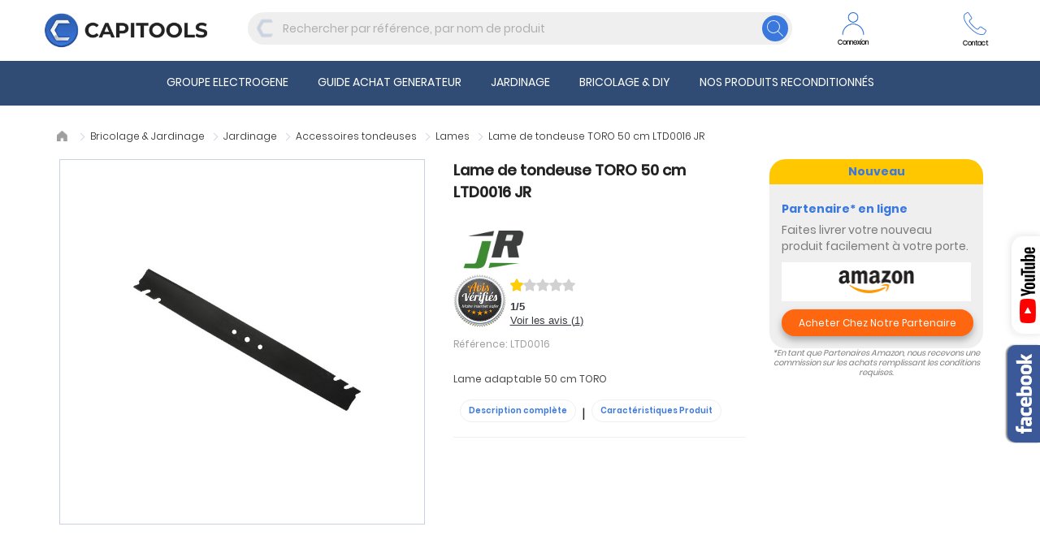

--- FILE ---
content_type: text/html; charset=utf-8
request_url: https://capitools.com/lames/55005-jr-motoculture-lame-de-tondeuse-ltd0016-3760011422556.html
body_size: 20147
content:
<!doctype html>
<html lang="fr">

  <head>
    
      
  <meta charset="utf-8">


  <meta http-equiv="x-ua-compatible" content="ie=edge">



        <title>JR-Motoculture-Lame-de-tondeuse-LTD0016- </title>
        <meta name="description" content="JR-Motoculture-Lame-de-tondeuse-LTD0016-">
                    <meta name="robots" content="index,index">
              <link rel="canonical" href="https://capitools.com/lames/55005-jr-motoculture-lame-de-tondeuse-ltd0016-3760011422556.html">

  <title>JR-Motoculture-Lame-de-tondeuse-LTD0016- </title>
<script data-keepinline="true">
    var ajaxGetProductUrl = '//capitools.com/module/cdc_googletagmanager/async?obj=cart-action';

/* datalayer */
dataLayer = window.dataLayer || [];
dataLayer.push({"pageCategory":"product","ecommerce":{"currencyCode":"EUR"},"userLogged":0,"userId":"guest_958855","new_customer":true,"google_tag_params":{"ecomm_pagetype":"product","ecomm_prodid":"55005","ecomm_totalvalue":34,"ecomm_category":"Lames","ecomm_totalvalue_tax_exc":28.33}});
/* call to GTM Tag */
(function(w,d,s,l,i){w[l]=w[l]||[];w[l].push({'gtm.start':
new Date().getTime(),event:'gtm.js'});var f=d.getElementsByTagName(s)[0],
j=d.createElement(s),dl=l!='dataLayer'?'&l='+l:'';j.async=true;j.src=
'https://www.googletagmanager.com/gtm.js?id='+i+dl;f.parentNode.insertBefore(j,f);
})(window,document,'script','dataLayer','GTM-NQ2PBDK');

/* async call to avoid cache system for dynamic data */
dataLayer.push({
  'event': 'datalayer_ready'
});
</script>
  <meta name="description" content="JR-Motoculture-Lame-de-tondeuse-LTD0016-">
  <meta name="keywords" content="jr-motoculture-lame-de-tondeuse-ltd0016-">
      <meta name="robots" content="index,index">
        <link rel="canonical" href="https://capitools.com/lames/55005-jr-motoculture-lame-de-tondeuse-ltd0016-3760011422556.html">
    
        



  <meta name="viewport" content="width=device-width, initial-scale=1">



  <link rel="icon" type="image/vnd.microsoft.icon" href="https://capitools.com/img/favicon.ico?1689687970">
  <link rel="shortcut icon" type="image/x-icon" href="https://capitools.com/img/favicon.ico?1689687970">



    <link rel="stylesheet" href="/modules/ps_checkout/views/css/payments.css?version=2.20.2" type="text/css" media="all">
  <link rel="stylesheet" href="https://capitools.com/themes/classic/assets/cache/theme-5fc5a41174.css" type="text/css" media="all">




  <script async defer src="https://tools.luckyorange.com/core/lo.js?site-id=d8ec52a0"></script>
<script type="text/javascript">

window._mfq = window._mfq || [];
(function() {
var mf = document.createElement("script");
mf.type = "text/javascript"; mf.defer = true;
mf.src = "//cdn.mouseflow.com/projects/2f24fdbf-dd8b-46fb-b568-c96595865ad1.js";
document.getElementsByTagName("head")[0].appendChild(mf);
})();

</script>
<!-- Hotjar Tracking Code for Capitools FR -->
<script>

(function(h,o,t,j,a,r){
h.hj=h.hj||function(){(h.hj.q=h.hj.q||[]).push(arguments)};
h._hjSettings={hjid:3320370,hjsv:6};
a=o.getElementsByTagName('head')[0];
r=o.createElement('script');r.async=1;
r.src=t+h._hjSettings.hjid+j+h._hjSettings.hjsv;
a.appendChild(r);
})(window,document,'https://static.hotjar.com/c/hotjar-','.js?sv=');

</script>
<link rel="preconnect" href="https://dev.visualwebsiteoptimizer.com" />


  <script type="text/javascript">
        var alreadyreg = "Cet identifiant email est d\u00e9j\u00e0 enregistr\u00e9 pour cette combinaison de produits";
        var cdpcpAjaxErrorMsg = "Il y avait un probl\u00e8me lors de la mise \u00e0 jour de votre produit la liste de comparaison. S'il vous pla\u00eet essayer de nouveau dans un moment ou essayez de rafra\u00eechir la page.";
        var cdpcpButton = "<button\n\ttype=\"button\"\n\tclass=\"btn cdpcp-compare-btn cdpcp-compare-btn--no-js btn-tertiary\"\n>\n\t<svg class=\"cdpcp-icon-add cdpcp-compare-btn__icon cdpcp-compare-btn__icon--add\">\n\t\t<use xlink:href=\"#cdpcp-icon-add\"><\/use>\n\t<\/svg>\n\n\t<svg class=\"cdpcp-icon-remove cdpcp-compare-btn__icon cdpcp-compare-btn__icon--remove\">\n\t\t<use xlink:href=\"#cdpcp-icon-remove\"><\/use>\n\t<\/svg>\n\n\t<svg class=\"cdpcp-icon-loading cdpcp-compare-btn__icon cdpcp-compare-btn__icon--loading\">\n\t\t<use xlink:href=\"#cdpcp-icon-loading\"><\/use>\n\t<\/svg>\n\n\t<span class=\"cdpcp-compare-btn__text cdpcp-compare-btn__text--add\">\n\t\tAjouter \u00e0 comparaison\n\t<\/span>\n\n\t<span class=\"cdpcp-compare-btn__text cdpcp-compare-btn__text--remove\">\n\t\tSupprimer de comparaison\n\t<\/span>\n<\/button>\n";
        var cdpcpConfig = {"highlightBkg":"rgb(255, 255, 173)","highlightText":"rgb(33, 33, 33)","highlightType":"2","hoverOutlineColor":"rgb(33, 33, 33)","hoverOutlineEnabled":true,"listsButtonPosition":"above","listsButtonSelector":".js-product-miniature-sample","popupCompareEnabled":true,"preDefinedStyle":"0","sharingOptions":["facebook","twitter","pinterest","email","facebook_messenger"],"showAddToCartButton":"0","showAvailability":true,"showColorSwatches":true,"showCondition":true,"showDescription":true,"showManufacturer":false,"showPrice":true,"showProductPageButton":true,"showQuickView":true,"showStickyFooterQuickView":true,"showReviews":true,"showSupplier":false,"slideOutBkgColor":"rgb(255, 255, 255)","slideOutButtonBkgColor":"rgb(255, 255, 255)","slideOutButtonBorderColor":"rgb(221, 221, 221)","slideOutButtonTextColor":"rgb(33, 33, 33)","slideOutTextColor":"rgb(33, 33, 33)","stickyBkgColor":"rgb(255, 255, 255)","stickyBorderColor":"rgb(221, 221, 221)","stickyDotColor":"rgb(33, 33, 33)","stickyFooterEnabled":true};
        var cdpcpErrorTitle = "Erreur";
        var cdpcpNumCompareProducts = 0;
        var cdpcpProductIds = [];
        var cdpcpToken = null;
        var dm_hash = "3GU8JRP1F";
        var dm_mode = 0;
        var emailempty = "champ Email ne peut pas \u00eatre vide.";
        var emailreq = "Email (requis";
        var notify_path_process = "https:\/\/capitools.com\/module\/notifyme\/process";
        var notify_url = "https:\/\/capitools.com\/module\/notifyme\/checkquantity";
        var order_button_content = "Cr\u00e9er un devis";
        var prestashop = {"cart":{"products":[],"totals":{"total":{"type":"total","label":"Total","amount":0,"value":"0,00\u00a0\u20ac"},"total_including_tax":{"type":"total","label":"Total TTC","amount":0,"value":"0,00\u00a0\u20ac"},"total_excluding_tax":{"type":"total","label":"Total HT :","amount":0,"value":"0,00\u00a0\u20ac"}},"subtotals":{"products":{"type":"products","label":"Sous-total","amount":0,"value":"0,00\u00a0\u20ac"},"discounts":null,"shipping":{"type":"shipping","label":"Livraison","amount":0,"value":""},"tax":null},"products_count":0,"summary_string":"0 articles","vouchers":{"allowed":1,"added":[]},"discounts":[],"minimalPurchase":0,"minimalPurchaseRequired":""},"currency":{"id":1,"name":"Euro","iso_code":"EUR","iso_code_num":"978","sign":"\u20ac"},"customer":{"lastname":null,"firstname":null,"email":null,"birthday":null,"newsletter":null,"newsletter_date_add":null,"optin":null,"website":null,"company":null,"siret":null,"ape":null,"is_logged":false,"gender":{"type":null,"name":null},"addresses":[]},"language":{"name":"Fran\u00e7ais (french)","iso_code":"fr","locale":"fr-FR","language_code":"fr-fr","is_rtl":"0","date_format_lite":"d-m-Y","date_format_full":"d-m-Y H:i:s","id":2},"page":{"title":"","canonical":"https:\/\/capitools.com\/lames\/55005-jr-motoculture-lame-de-tondeuse-ltd0016-3760011422556.html","meta":{"title":"JR-Motoculture-Lame-de-tondeuse-LTD0016-","description":"JR-Motoculture-Lame-de-tondeuse-LTD0016-","keywords":"jr-motoculture-lame-de-tondeuse-ltd0016-","robots":"index"},"page_name":"product","body_classes":{"lang-fr":true,"lang-rtl":false,"country-FR":true,"currency-EUR":true,"layout-full-width":true,"page-product":true,"tax-display-enabled":true,"product-id-55005":true,"product-Lame de tondeuse TORO 50 cm LTD0016 JR":true,"product-id-category-1003002":true,"product-id-manufacturer-254":true,"product-id-supplier-34":true,"product-available-for-order":true},"admin_notifications":[]},"shop":{"name":"Capitools","logo":"https:\/\/capitools.com\/img\/capitools-logo-16896879701.jpg","stores_icon":"https:\/\/capitools.com\/img\/logo_stores.png","favicon":"https:\/\/capitools.com\/img\/favicon.ico"},"urls":{"base_url":"https:\/\/capitools.com\/","current_url":"https:\/\/capitools.com\/lames\/55005-jr-motoculture-lame-de-tondeuse-ltd0016-3760011422556.html","shop_domain_url":"https:\/\/capitools.com","img_ps_url":"https:\/\/capitools.com\/img\/","img_cat_url":"https:\/\/capitools.com\/img\/c\/","img_lang_url":"https:\/\/capitools.com\/img\/l\/","img_prod_url":"https:\/\/capitools.com\/img\/p\/","img_manu_url":"https:\/\/capitools.com\/img\/m\/","img_sup_url":"https:\/\/capitools.com\/img\/su\/","img_ship_url":"https:\/\/capitools.com\/img\/s\/","img_store_url":"https:\/\/capitools.com\/img\/st\/","img_col_url":"https:\/\/capitools.com\/img\/co\/","img_url":"https:\/\/capitools.com\/themes\/classic\/assets\/img\/","css_url":"https:\/\/capitools.com\/themes\/classic\/assets\/css\/","js_url":"https:\/\/capitools.com\/themes\/classic\/assets\/js\/","pic_url":"https:\/\/capitools.com\/upload\/","pages":{"address":"https:\/\/capitools.com\/adresse","addresses":"https:\/\/capitools.com\/adresses","authentication":"https:\/\/capitools.com\/connexion","cart":"https:\/\/capitools.com\/panier","category":"https:\/\/capitools.com\/index.php?controller=category","cms":"https:\/\/capitools.com\/index.php?controller=cms","contact":"https:\/\/capitools.com\/nous-contacter","discount":"https:\/\/capitools.com\/reduction","guest_tracking":"https:\/\/capitools.com\/suivi-commande-invite","history":"https:\/\/capitools.com\/historique-commandes","identity":"https:\/\/capitools.com\/identite","index":"https:\/\/capitools.com\/","my_account":"https:\/\/capitools.com\/mon-compte","order_confirmation":"https:\/\/capitools.com\/confirmation-commande","order_detail":"https:\/\/capitools.com\/index.php?controller=order-detail","order_follow":"https:\/\/capitools.com\/suivi-commande","order":"https:\/\/capitools.com\/commande","order_return":"https:\/\/capitools.com\/index.php?controller=order-return","order_slip":"https:\/\/capitools.com\/avoirs","pagenotfound":"https:\/\/capitools.com\/page-introuvable","password":"https:\/\/capitools.com\/recuperation-mot-de-passe","pdf_invoice":"https:\/\/capitools.com\/index.php?controller=pdf-invoice","pdf_order_return":"https:\/\/capitools.com\/index.php?controller=pdf-order-return","pdf_order_slip":"https:\/\/capitools.com\/index.php?controller=pdf-order-slip","prices_drop":"https:\/\/capitools.com\/promotions","product":"https:\/\/capitools.com\/index.php?controller=product","search":"https:\/\/capitools.com\/recherche","sitemap":"https:\/\/capitools.com\/plan du site","stores":"https:\/\/capitools.com\/magasins","supplier":"https:\/\/capitools.com\/fournisseur","register":"https:\/\/capitools.com\/connexion?create_account=1","order_login":"https:\/\/capitools.com\/commande?login=1"},"alternative_langs":[],"theme_assets":"\/themes\/classic\/assets\/","actions":{"logout":"https:\/\/capitools.com\/?mylogout="},"no_picture_image":{"bySize":{"small_default":{"url":"https:\/\/capitools.com\/img\/p\/fr-default-small_default.jpg","width":98,"height":98},"cart_default":{"url":"https:\/\/capitools.com\/img\/p\/fr-default-cart_default.jpg","width":125,"height":125},"home_default":{"url":"https:\/\/capitools.com\/img\/p\/fr-default-home_default.jpg","width":250,"height":250},"medium_default":{"url":"https:\/\/capitools.com\/img\/p\/fr-default-medium_default.jpg","width":452,"height":452},"large_default":{"url":"https:\/\/capitools.com\/img\/p\/fr-default-large_default.jpg","width":800,"height":800}},"small":{"url":"https:\/\/capitools.com\/img\/p\/fr-default-small_default.jpg","width":98,"height":98},"medium":{"url":"https:\/\/capitools.com\/img\/p\/fr-default-home_default.jpg","width":250,"height":250},"large":{"url":"https:\/\/capitools.com\/img\/p\/fr-default-large_default.jpg","width":800,"height":800},"legend":""}},"configuration":{"display_taxes_label":true,"display_prices_tax_incl":true,"is_catalog":true,"show_prices":true,"opt_in":{"partner":false},"quantity_discount":{"type":"price","label":"Prix unitaire"},"voucher_enabled":1,"return_enabled":0},"field_required":[],"breadcrumb":{"links":[{"title":"Accueil","url":"https:\/\/capitools.com\/"},{"title":"Bricolage & Jardinage","url":"https:\/\/capitools.com\/bricolage-jardinage-1012289"},{"title":"Jardinage","url":"https:\/\/capitools.com\/jardinage-1002956"},{"title":"Accessoires tondeuses","url":"https:\/\/capitools.com\/accessoires-tondeuses-1003001"},{"title":"Lames","url":"https:\/\/capitools.com\/lames-1003002"},{"title":"Lame de tondeuse TORO 50 cm LTD0016 JR","url":"https:\/\/capitools.com\/lames\/55005-jr-motoculture-lame-de-tondeuse-ltd0016-3760011422556.html"}],"count":6},"link":{"protocol_link":"https:\/\/","protocol_content":"https:\/\/"},"time":1768751427,"static_token":"104af403ab496660abebc6db7c574e30","token":"ed38cf21783ddd915145f77afbec6406","debug":true};
        var somethingwrong = "Quelque chose a mal tourn\u00e9! Veuillez r\u00e9essayer";
        var stockback = "quantit\u00e9 de produit a d\u00e9j\u00e0 de retour en magasin! V\u00e9rifiez s'il vous pla\u00eet.";
        var successreg = "Email a \u00e9t\u00e9 enregistr\u00e9 avec succ\u00e8s";
        var validemail = "S'il vous pla\u00eet entrer l'adresse e-mail valide";
        var wk_notify_id_product = "55005";
      </script>



  
	<meta data-module="adp-microdatos-opengraph-begin_p17v2.2.15" />
	<meta property="og:url" content="https://capitools.com/lames/55005-jr-motoculture-lame-de-tondeuse-ltd0016-3760011422556.html" />

	<meta property="og:title" content="JR-Motoculture-Lame-de-tondeuse-LTD0016-" />
	<meta property="og:description" content="JR-Motoculture-Lame-de-tondeuse-LTD0016-" />
	<meta property="og:site_name" content="Capitools" />
	<meta property="og:locale" content="fr_fr" />
	
	<meta property="og:type" content="product" />

		
		<meta property="product:retailer_item_id" content="55005"/>
	
			<meta property="og:image" content="https://capitools.com/13488-large_default/jr-motoculture-lame-de-tondeuse-ltd0016.jpg"/>
		<meta property="og:image:type" content="image/jpeg"/>
		<meta property="og:image:width" content="800"/>
		<meta property="og:image:height" content="800"/>
		<meta property="og:image:alt" content="JR-Motoculture-Lame-de-tondeuse-LTD0016-"/>
	
						<meta property="product:availability" content="instock"/>
			
	
	      	<meta property="product:brand" content="Jr Motoculture" />
 	
 			<meta property="product:condition" content="new" />
	
								<meta property="product:price:amount" content="34.00" />
			<meta property="product:price:currency" content="EUR" />
			
		  	<meta property="product:weight:value" content="1.000000"/>
	  	<meta property="product:weight:units" content="kg"/>
	
	
<!-- TwitterCard -->
<meta name="twitter:card" content="summary_large_image">

	<meta name="twitter:title" content="JR-Motoculture-Lame-de-tondeuse-LTD0016-">

	<meta name="twitter:description" content="JR-Motoculture-Lame-de-tondeuse-LTD0016-">


			<meta property="twitter:image" content="https://capitools.com/13488-large_default/jr-motoculture-lame-de-tondeuse-ltd0016.jpg"/>
		<meta property="twitter:image:alt" content="JR-Motoculture-Lame-de-tondeuse-LTD0016-"/>
	


<meta name="twitter:site" content="Capitools">

<meta name="twitter:creator" content="Capitools">

<meta name="twitter:domain" content="https://capitools.com/lames/55005-jr-motoculture-lame-de-tondeuse-ltd0016-3760011422556.html">
	
	<meta data-module="adp-microdatos-opengraph-end_p17v2.2.15" />
<!-- Microdatos Organization -->
	
<script type="application/ld+json" id="adpmicrodatos-organization-ps17v2.2.15">
{
    "@context": "http://schema.org",
    "@type" : "Organization",
    "name" : "Capitools",
    "url" : "https://capitools.com/",
    "logo" : [
    	{

    	"@type" : "ImageObject",
    	"url" : "https://capitools.com/img/capitools-logo-16896879701.jpg"
    	}
    ],
    "email" : "contact@capitools.com"
			,"address": {
	    "@type": "PostalAddress",
	    "addressLocality": "NOMENY",
	    "postalCode": "54610",
	    "streetAddress": "Route de Jeandelaincourt ZAC du NAPRE Cellule N\u00b01",
	    "addressRegion": "",
	    "addressCountry": "FR"
	}
			,"contactPoint" : [
		{
			"@type" : "ContactPoint",
	    	"telephone" : "09 70 72 60 00",
	    	"contactType" : "customer service",
			"contactOption": "TollFree",
	    	"availableLanguage": [ 
	    			    				    				"Français (french)"
	    				    			    	]
	    } 
	]
	}
</script>


<!-- Microdatos Webpage -->
	
<script type="application/ld+json" id="adpmicrodatos-webpage-ps17v2.2.15">
{
    "@context": "http://schema.org",
    "@type" : "WebPage",
    "isPartOf": [{
        "@type":"WebSite",
        "url":  "https://capitools.com/",
        "name": "Capitools"
    }],
    "name": "JR-Motoculture-Lame-de-tondeuse-LTD0016-",
    "url": "https://capitools.com/lames/55005-jr-motoculture-lame-de-tondeuse-ltd0016-3760011422556.html"
}
</script>



<!-- Microdatos Breadcrumb -->
	<script type="application/ld+json" id="adpmicrodatos-breadcrumblist-ps17v2.2.15">
    {
        "itemListElement": [
            {
                "item": "https://capitools.com/racine-1",
                "name": "Racine",
                "position": 1,
                "@type": "ListItem"
            }, 
            {
                "item": "https://capitools.com/",
                "name": "Capitools le sp\u00e9cialiste des groupes \u00e9lectrog\u00e8ne",
                "position": 2,
                "@type": "ListItem"
            }, 
            {
                "item": "https://capitools.com/bricolage-jardinage-1012289",
                "name": "Bricolage & Jardinage",
                "position": 3,
                "@type": "ListItem"
            }, 
            {
                "item": "https://capitools.com/jardinage-1002956",
                "name": "Jardinage",
                "position": 4,
                "@type": "ListItem"
            }, 
            {
                "item": "https://capitools.com/accessoires-tondeuses-1003001",
                "name": "Accessoires tondeuses",
                "position": 5,
                "@type": "ListItem"
            }, 
            {
                "item": "https://capitools.com/lames-1003002",
                "name": "Lames",
                "position": 6,
                "@type": "ListItem"
            } 
        ],
        "@context": "https://schema.org/",
        "@type": "BreadcrumbList"
    }
</script>

<!-- Microdatos Producto -->
	<script type="application/ld+json" id="adpmicrodatos-product-ps17v2.2.15">
{
    "name": "Lame de tondeuse TORO 50 cm LTD0016 JR",
    "image": ["https:\/\/capitools.com\/13488-large_default\/jr-motoculture-lame-de-tondeuse-ltd0016.jpg"],
    "url": "https://capitools.com/lames/55005-jr-motoculture-lame-de-tondeuse-ltd0016-3760011422556.html",
    "productID": "55005",
    "gtin13": "3760011422556",
    "category": "lames",
    "sku": "LTD0016",
    "mpn": "LTD0016",
    "brand": {
        "@type": "Thing",
        "name": "Jr Motoculture"
    },
    "description": "Lame adaptable 50 cm TORO",
    "additionalProperty" : [
        {
            "@type": "PropertyValue",
            "name": "Garantie",
            "value": "2 ans"
        }, 
        {
            "@type": "PropertyValue",
            "name": "Poids (en kg)",
            "value": "1.000000"
        } 
    ],    "offers": {
        "availability": "https://schema.org/InStock",
 
        "price": "34.00",
        "priceCurrency": "EUR",
        "url": "https://capitools.com/lames/55005-jr-motoculture-lame-de-tondeuse-ltd0016-3760011422556.html",
              "itemCondition": "https://schema.org/NewCondition",
                "seller":{
            "name": "Capitools",
            "@type": "Organization"
        },
          "@type": "Offer"
  },    "isRelatedTo": [
        {
            "productID": "56255",
            "name": "JR Disques de d\u00e9broussailleuses 255 mm 1.5 mm - Disque (dents) 4 DDS010",
            "image": "https://capitools.com/41578-large_default/jr-disques-de-debroussailleuses-255-mm-15-mm-disque-dents-4-dds010.jpg",
            "url": "https://capitools.com/lames/56255-jr-disques-de-debroussailleuses-255-mm-15-mm-disque-dents-4-dds010-3760011421368.html",
            "gtin13": "3760011421368",
            "category": "lames",
            "sku": "23709",
            "mpn": "23709",
            "brand": {
                "name": "Jr Motoculture",
                "@type": "Thing"
            },
    "offers": {
        "availability": "https://schema.org/InStock",
 
        "price": "19.00",
        "priceCurrency": "EUR",
        "url": "https://capitools.com/lames/56255-jr-disques-de-debroussailleuses-255-mm-15-mm-disque-dents-4-dds010-3760011421368.html",
              "itemCondition": "https://schema.org/NewCondition",
                "seller":{
            "name": "Capitools",
            "@type": "Organization"
        },
          "@type": "Offer"
  },            "@type": "Product"
        }, 
        {
            "productID": "56254",
            "name": "JR Disques de d\u00e9broussailleuses 230 mm 1.5 mm 4 dents DDS009",
            "image": "https://capitools.com/30125-large_default/jr-disques-de-debroussailleuses-230-mm-15-mm-4-dents-dds009.jpg",
            "url": "https://capitools.com/lames/56254-jr-disques-de-debroussailleuses-230-mm-15-mm-4-dents-dds009-3760011421351.html",
            "gtin13": "3760011421351",
            "category": "lames",
            "sku": "23708",
            "mpn": "23708",
            "brand": {
                "name": "Jr Motoculture",
                "@type": "Thing"
            },
            "description": "Diam\u00e8tre : 230mm4 dentsEpaisseur : 1.5mmCompatible avec plusieurs marques et mod\u00e8les de d\u00e9broussailleuses",
    "offers": {
        "availability": "https://schema.org/InStock",
 
        "price": "19.00",
        "priceCurrency": "EUR",
        "url": "https://capitools.com/lames/56254-jr-disques-de-debroussailleuses-230-mm-15-mm-4-dents-dds009-3760011421351.html",
              "itemCondition": "https://schema.org/NewCondition",
                "seller":{
            "name": "Capitools",
            "@type": "Organization"
        },
          "@type": "Offer"
  },            "@type": "Product"
        }, 
        {
            "productID": "56256",
            "name": "JR Disques de d\u00e9broussailleuses 230 mm 1.8 mm 8 dents DDS012",
            "image": "https://capitools.com/30056-large_default/jr-disques-de-debroussailleuses-230-mm-18-mm-8-dents-dds012.jpg",
            "url": "https://capitools.com/lames/56256-jr-disques-de-debroussailleuses-230-mm-18-mm-8-dents-dds012-3760011421375.html",
            "gtin13": "3760011421375",
            "category": "lames",
            "sku": "23710",
            "mpn": "23710",
            "brand": {
                "name": "Jr Motoculture",
                "@type": "Thing"
            },
            "description": "Diam\u00e8tre : 230mmAl\u00e9sage : 25.4mmEpaisseur : 1.8mmCompatible avec plusieurs marques et mod\u00e8les de d\u00e9broussailleuses",
    "offers": {
        "availability": "https://schema.org/InStock",
 
        "price": "24.00",
        "priceCurrency": "EUR",
        "url": "https://capitools.com/lames/56256-jr-disques-de-debroussailleuses-230-mm-18-mm-8-dents-dds012-3760011421375.html",
              "itemCondition": "https://schema.org/NewCondition",
                "seller":{
            "name": "Capitools",
            "@type": "Organization"
        },
          "@type": "Offer"
  },            "@type": "Product"
        }, 
        {
            "productID": "56252",
            "name": "JR Disques de d\u00e9broussailleuses 255 mm 1.6 mm 3 dents DDS007",
            "image": "https://capitools.com/30231-large_default/jr-disques-de-debroussailleuses-255-mm-16-mm-3-dents-dds007.jpg",
            "url": "https://capitools.com/lames/56252-jr-disques-de-debroussailleuses-255-mm-16-mm-3-dents-dds007-3760011421337.html",
            "gtin13": "3760011421337",
            "category": "lames",
            "sku": "23706",
            "mpn": "23706",
            "brand": {
                "name": "Jr Motoculture",
                "@type": "Thing"
            },
            "description": "\nDiam\u00e8tre : 255mm\n3 dents\nEpaisseur : 1.6mm\nCompatible avec plusieurs marques et mod\u00e8les de d\u00e9broussailleuses\n",
    "offers": {
        "availability": "https://schema.org/InStock",
 
        "price": "14.00",
        "priceCurrency": "EUR",
        "url": "https://capitools.com/lames/56252-jr-disques-de-debroussailleuses-255-mm-16-mm-3-dents-dds007-3760011421337.html",
              "itemCondition": "https://schema.org/NewCondition",
                "seller":{
            "name": "Capitools",
            "@type": "Organization"
        },
          "@type": "Offer"
  },            "@type": "Product"
        }, 
        {
            "productID": "56257",
            "name": "JR Disques de d\u00e9broussailleuses 255 mm 1.8 mm - Disque (dents) 8 DDS013",
            "image": "https://capitools.com/28425-large_default/jr-disques-de-debroussailleuses-255-mm-18-mm-disque-dents-8-dds013.jpg",
            "url": "https://capitools.com/lames/56257-jr-disques-de-debroussailleuses-255-mm-18-mm-disque-dents-8-dds013-3760011421382.html",
            "gtin13": "3760011421382",
            "category": "lames",
            "sku": "23711",
            "mpn": "23711",
            "brand": {
                "name": "Jr Motoculture",
                "@type": "Thing"
            },
            "description": "Disque 8 dents plat adaptable pour d\u00e9broussailleuseDiam\u00e8tre 255mmAl\u00e9sage: 25,4mmEpaisseur: 1,8mm",
    "offers": {
        "availability": "https://schema.org/InStock",
 
        "price": "24.00",
        "priceCurrency": "EUR",
        "url": "https://capitools.com/lames/56257-jr-disques-de-debroussailleuses-255-mm-18-mm-disque-dents-8-dds013-3760011421382.html",
              "itemCondition": "https://schema.org/NewCondition",
                "seller":{
            "name": "Capitools",
            "@type": "Organization"
        },
          "@type": "Offer"
  },            "@type": "Product"
        } 
    ],    "review" : [
        {
            "author": {
                "name": "A. Anonymous",
                "@type": "Person"
            },
            "reviewBody": "Commande+non+recue",
            "datePublished": "1970-01-01",
            "reviewRating" : {
                "ratingValue": "1",
                "worstRating": "1",
                "bestRating": "5",
                "@type": "Rating"
            },
            "@type": "Review"
        } 
    ],
    "aggregateRating": {
        "worstRating": "1",
        "ratingValue": "1",
        "bestRating": "5",
        "ratingCount": "1",
        "@type" : "AggregateRating"
    },
    "@context": "https://schema.org/",
    "@type": "Product"
}
</script>

<!-- emarketing start -->





<!-- emarketing end --><style>
			.cdpcp__menu,
		.cdpcp__items-wrapper {
			background-color: rgb(255, 255, 255) !important;
			border-color: rgb(221, 221, 221) !important;
		}

		.cdpcp-menu__button {
			color: rgb(33, 33, 33) !important;
		}

		.cdpcp__slideout {
			background-color: rgb(255, 255, 255) !important;
			color: rgb(33, 33, 33) !important;
		}

		.cdpcp-slideout__button {
			background-color: rgb(255, 255, 255) !important;
			border-color: rgb(221, 221, 221) !important;
			color: rgb(33, 33, 33) !important;
		}
	
	
				@media only screen {
			.cdpcp-highlight,
			.cdpcp-highlight > * {
				background-color: rgb(255, 255, 173) !important;
				color: rgb(33, 33, 33) !important;
			}
		}
	
			@media (min-width: 768px) {
			.cdpcp-table__feature-row:hover {
				outline: 1px solid rgb(33, 33, 33) !important;
			}
		}
	</style>
  <link rel="prefetch" href="https://www.paypal.com/sdk/js?components=marks,funding-eligibility&amp;client-id=AXjYFXWyb4xJCErTUDiFkzL0Ulnn-bMm4fal4G-1nQXQ1ZQxp06fOuE7naKUXGkq2TZpYSiI9xXbs4eo&amp;merchant-id=ALDLUWKBSYWKJ&amp;currency=EUR&amp;intent=capture&amp;commit=false&amp;vault=false&amp;integration-date=2020-07-30&amp;disable-funding=bancontact,card,eps,giropay,ideal,mybank,p24,paylater,sofort" as="script">
<script type='text/javascript'>
window.$crisp=[];
window.CRISP_WEBSITE_ID = "e6671022-2ed0-4dac-a6f8-8e5b9a017e88";
(function(){
  d=document;
  s=d.createElement('script');
  s.src='https://client.crisp.chat/l.js';
  s.async=1;
  d.getElementsByTagName('head')[0].appendChild(s);

})();


</script>

<script type="text/javascript">
    (function() {
        window.sib = {
            equeue: [],
            client_key: "dldot2cdwbzsoidw4fqdj"
        };

    
        window.sendinblue = { } ;
        for (var j = ['track', 'identify', 'trackLink', 'page'], i = 0; i < j.length; i++) {
            (function(k) {
                window.sendinblue[k] = function() {
                    var arg = Array.prototype.slice.call(arguments);
                    (window.sib[k] || function() {
                        var t = { } ;
                        t[k] = arg;
                        window.sib.equeue.push(t);
                    })(arg[0], arg[1], arg[2]);
                };
            })(j[i]);
        }
        var n = document.createElement("script"),
            i = document.getElementsByTagName("script")[0];
        n.type = "text/javascript", n.id = "sendinblue-js", n.async = !0, n.src = "https://sibautomation.com/sa.js?plugin=prestashop&key=" + window.sib.client_key, i.parentNode.insertBefore(n, i), window.sendinblue.page();
    })();
</script>
 <!-- kwanko - header 01101011 - MS4yLjMgLSAxLjcuOC4xMCAtIDcuMy4zMw== --> <script type="text/javascript" src="https://bgd.capitools.com/js/na/na/u/5166494d5b.js"></script><style id="antiClickjack">
                        body{
                            display:none !important;}
                        }
                    </style>
                    <style>
                    #cart-subtotal-shipping{ display: none; }
                    .cart-content p:nth-child(3n){ display: none; }
                    .summary-selected-carrier .carrier-delay{ display: none; }
                </style>
                    <script type="text/javascript">
                        if (self === top) {
                            var antiClickjack = document.getElementById("antiClickjack");
                            antiClickjack.parentNode.removeChild(antiClickjack);
                            } else {
                            top.location = self.location;
                        }
                    </script>



    
            <meta property="og:type" content="product">
        <meta property="og:url" content="https://capitools.com/lames/55005-jr-motoculture-lame-de-tondeuse-ltd0016-3760011422556.html">
        <meta property="og:title" content="JR-Motoculture-Lame-de-tondeuse-LTD0016- ">
        <meta property="og:site_name" content="Capitools">
        <meta property="og:description" content="JR-Motoculture-Lame-de-tondeuse-LTD0016-">
        <meta property="og:image" content="https://capitools.com/13488-large_default/jr-motoculture-lame-de-tondeuse-ltd0016.jpg">
          <meta property="product:weight:value" content="1.000000">
  <meta property="product:weight:units" content="kg">
            <meta name="twitter:title" content="JR-Motoculture-Lame-de-tondeuse-LTD0016- ">
        <meta name="twitter:description" content="JR-Motoculture-Lame-de-tondeuse-LTD0016-">
        <meta name="twitter:image" content="">
        <meta name="twitter:card" content="summary_large_image">
                                            <script type='application/ld+json' class='ets-seo-schema-graph--main'>
            {"@context":"https://schema.org","@graph":[{"@type":"WebSite","@id":"https://capitools.com/#website","url":"https://capitools.com/","name":"Capitools","potentialAction":{"@type":"SearchAction","target":"https://capitools.com/search?s={search_term_string}","query-input":"required name=search_term_string"}},{"@type":"BreadcrumbList","@id":"https://capitools.com/#breadcrumb","itemListElement":[{"@type":"ListItem","position":1,"item":{"@type":"WebPage","name":"Home","@id":"https://capitools.com/","url":"https://capitools.com/"}},{"@type":"ListItem","position":2,"item":{"@type":"WebPage","name":"Lames","@id":"https://capitools.com/lames-1003002","url":"https://capitools.com/lames-1003002"}},{"@type":"ListItem","position":3,"item":{"@type":"WebPage","name":"Lame de tondeuse TORO 50 cm LTD0016 JR","@id":"https://capitools.com/lames/55005-jr-motoculture-lame-de-tondeuse-ltd0016-3760011422556.html","url":"https://capitools.com/lames/55005-jr-motoculture-lame-de-tondeuse-ltd0016-3760011422556.html"}}]}]}
        </script>
    
  </head>

  <body id="product" class="lang-fr country-fr currency-eur layout-full-width page-product tax-display-enabled product-id-55005 product-lame-de-tondeuse-toro-50-cm-ltd0016-jr product-id-category-1003002 product-id-manufacturer-254 product-id-supplier-34 product-available-for-order">

    
      <!-- Google Tag Manager (noscript) -->
<noscript><iframe src="https://www.googletagmanager.com/ns.html?id=GTM-NQ2PBDK"
height="0" width="0" style="display:none;visibility:hidden"></iframe></noscript>
<!-- End Google Tag Manager (noscript) -->

    

    <main>
      
              

      <header id="header">
        
          <!--<div class="notice-top">
    <div class="desktop-notices">
                <p>Nous mettons actuellement en place une nouvelle plateforme logistique pour améliorer la qualité de nos services. Pendant cette période de transition, certains de nos produits seront temporairement indisponibles. Nous nous excusons pour ce désagrément et travaillons activement pour rétablir la situation dans les plus brefs délais.</p>
    </div>
    <div class="tab-notices">
                <p>Nous mettons actuellement en place une nouvelle plateforme logistique pour améliorer la qualité de nos services. Pendant cette période de transition, certains de nos produits seront temporairement indisponibles. Nous nous excusons pour ce désagrément et travaillons activement pour rétablir la situation dans les plus brefs délais.</p>
    </div>
    <div class="mobile-notices">
                <p>Nous mettons actuellement en place une nouvelle plateforme logistique pour améliorer la qualité de nos services. Pendant cette période de transition, certains de nos produits seront temporairement indisponibles. Nous nous excusons pour ce désagrément et travaillons activement pour rétablir la situation dans les plus brefs délais.</p>
    </div>
</div>-->
        
        
          
    <div class="header-banner">
        
    </div>



    <div class="container-fluid">
        <div class="header-content d-flex">
            <div class="d-flex">
                                       <div id="header_logo">
            <a href="https://capitools.com/" title="Capitools"> 
                <img class="logo img-responsive" src="https://capitools.com/img/capitools-logo-16896879701.jpg" alt="Capitools " loading="lazy"> 
            </a>
        </div>      <!-- begin /home/webobfrjqd/www/capitools/themes/classic/modules/ps_searchbar/ps_searchbar.tpl --><!-- Block search module TOP -->
<div id="search_widget" class="search-widget" data-search-controller-url="//capitools.com/recherche">
	<form method="get" action="//capitools.com/recherche">
		<input type="hidden" name="controller" value="search">
		<input type="text" name="s" value="" placeholder="Rechercher par référence, par nom de produit" aria-label="Rechercher">
		<button type="submit" class="btn btn-default button-search">
			<i class="material-icons search">&#xE8B6;</i>
      		<span class="hidden-xl-down">Rechercher</span>
		</button>
	</form>
</div>
<!-- /Block search module TOP -->
<!-- end /home/webobfrjqd/www/capitools/themes/classic/modules/ps_searchbar/ps_searchbar.tpl -->
<div id="contact_info" hidden> 
   </div>                <div class="header-cart-container desktop d-flex">
                    <!-- begin /home/webobfrjqd/www/capitools/themes/classic/modules/ps_customersignin/ps_customersignin.tpl --><div id="_desktop_user_info">
  <div class="user-info">
          <a
        href="https://capitools.com/mon-compte"
        title="Identifiez-vous"
        rel="nofollow"
      >
        <i class="material-icons">&#xE7FF;</i>
        <span class="hidden-sm-down">Connexion</span>
      </a>
      </div>
</div>
<!-- end /home/webobfrjqd/www/capitools/themes/classic/modules/ps_customersignin/ps_customersignin.tpl -->
                        <div id="_desktop_contact_link" class="contact-info">
  <div id="contact-link">
          <a href="https://capitools.com/nous-contacter">
        <span>Contact</span>
      </a>
      </div>
  <ul id="contact-popup-list" class="contact-popup-list">
            <p style="padding: 2px 10px 0px 10px; font-size: 20px">Capitools</p>
            <li class="d-flex popup-title">
                                <p>Contactez-nous</p>
                <span id="close-mobile-contact">X</span>
            </li>
                       <li>
                <span>Par email</span>
                <a href="/cdn-cgi/l/email-protection" class="__cf_email__" data-cfemail="96f5f9f8e2f7f5e2d6f5f7e6ffe2f9f9fae5b8f5f9fb">[email&#160;protected]</a>
            </li>
            <li>
                <span>Pour poser une question sur un sujet particulier</span>
                <a href="https://capitools.com/nous-contacter" id="open-contact-page">CONTACTEZ-NOUS</a>
            </li>
        </ul>        
  
</div>

                </div>
            </div>
            <div class="text-sm-center mobile mobile-footer d-flex">
                <div class="hamburger-menu" id="menu-icon">
                    <span>Catégories </span>
                </div>
                <div class="contact-info" id="_mobile_user_info"></div>
                <div class="shopping_cart" id="_mobile_cart"></div>
                <div class="contact-info" id="_mobile_logo">
                    <a href="#">
                        <span>Contact</span>
                    </a>
                    <ul id="contact-popup-list" class="contact-popup-list">
                        <li class="d-flex popup-title">
                            <p>Contactez-nous</p> <span id="close-mobile-contact">X</span>
                        </li>
                        <li>  <span>Appel (non surtaxé)</span>
                        09 70 72 60 00</li>
                        <li><span>Par email</span>
                        <a href="/cdn-cgi/l/email-protection" class="__cf_email__" data-cfemail="d7b4b8b9a3b6b4a397b4b6a7bea3b8b8bba4f9b4b8ba">[email&#160;protected]</a></li>
                        <li><span>Pour poser une question sur un sujet particulier</span>
                <a href="https://capitools.com/nous-contacter" id="open-contact-page">CONTACTEZ-NOUS</a></li>
                    </ul>
                </div>
            </div>
        </div>
    </div>



    <div class="header-top">
        <div class="container">
            <div class="row">
                                <div class="menu-content position-static">
                    <!-- begin /home/webobfrjqd/www/capitools/themes/classic/modules/ps_mainmenu/ps_mainmenu.tpl -->

<ul class="menu js-top-menu position-static hidden-sm-down" id="_desktop_top_menu">
    
        
                    <li class="cat-pieces-GROUPE ELECTROGENE">
                <a href="https://capitools.com/groupe-electrogene-1002954">
                    <span class="category_name">GROUPE ELECTROGENE</span>
                </a>
                
            </li>
                    <li class="cat-pieces-GUIDE ACHAT GENERATEUR">
                <a href="https://capitools.com/content/109-guide-achat-generateur">
                    <span class="category_name">GUIDE ACHAT GENERATEUR</span>
                </a>
                
            </li>
                    <li class="cat-pieces-JARDINAGE">
                <a href="https://capitools.com/jardinage-1002956">
                    <span class="category_name">JARDINAGE</span>
                </a>
                
            </li>
                    <li class="cat-pieces-BRICOLAGE &amp; DIY">
                <a href="https://capitools.com/bricolage-diy-1002959">
                    <span class="category_name">BRICOLAGE &amp; DIY</span>
                </a>
                
            </li>
                    <li class="cat-pieces-NOS PRODUITS RECONDITIONNÉS">
                <a href="https://capitools.com/nos-produits-reconditionnes-1002803">
                    <span class="category_name">NOS PRODUITS RECONDITIONNÉS</span>
                </a>
                
            </li>
        
    
               
    <div class="clearfix"></div>
</ul>
<div class="new-menu" id="mobile_top_menu">
    <nav id="sb-custom-menu" class="mm-menu mm-offcanvas">
        <ul>
            
        
                    <li class="cat-pieces-GROUPE ELECTROGENE">
                <a href="https://capitools.com/groupe-electrogene-1002954">
                    <span class="category_name">GROUPE ELECTROGENE</span>
                </a>
                
            </li>
                    <li class="cat-pieces-GUIDE ACHAT GENERATEUR">
                <a href="https://capitools.com/content/109-guide-achat-generateur">
                    <span class="category_name">GUIDE ACHAT GENERATEUR</span>
                </a>
                
            </li>
                    <li class="cat-pieces-JARDINAGE">
                <a href="https://capitools.com/jardinage-1002956">
                    <span class="category_name">JARDINAGE</span>
                </a>
                
            </li>
                    <li class="cat-pieces-BRICOLAGE &amp; DIY">
                <a href="https://capitools.com/bricolage-diy-1002959">
                    <span class="category_name">BRICOLAGE &amp; DIY</span>
                </a>
                
            </li>
                    <li class="cat-pieces-NOS PRODUITS RECONDITIONNÉS">
                <a href="https://capitools.com/nos-produits-reconditionnes-1002803">
                    <span class="category_name">NOS PRODUITS RECONDITIONNÉS</span>
                </a>
                
            </li>
        
    
           
        </ul>
    </nav>
</div>

<style>
    .menu-content .menu li.Coffrets {
        background: #991c1f;
    }
</style><!-- end /home/webobfrjqd/www/capitools/themes/classic/modules/ps_mainmenu/ps_mainmenu.tpl -->
                    <div class="clearfix"></div>
                </div>
            </div>
            <div id="mobile_top_menu_wrapper" class="row hidden-md-up" style="display:none;">
                <div class="js-top-menu mobile" id="_mobile_top_menu"></div>
                <div class="js-top-menu-bottom">
                    <div id="_mobile_currency_selector"></div>
                    <div id="_mobile_language_selector"></div>
                    <div id="_mobile_contact_link"></div>
                </div>
            </div>
        </div>
    </div>
    
        
      </header>

      
        
<aside id="notifications">
  <div class="container">
    
    
    
      </div>
</aside>
      
                  <section id="wrapper">
        
        <div class="container">
          
            <nav data-depth="6" class="breadcrumb hidden-sm-down">
  <ol  >
    
              
          <li   >
            <a  href="https://capitools.com/">
              <span >Accueil</span>
            </a>
            <meta  content="1">
          </li>
        
              
          <li   >
            <a  href="https://capitools.com/bricolage-jardinage-1012289">
              <span >Bricolage &amp; Jardinage</span>
            </a>
            <meta  content="2">
          </li>
        
              
          <li   >
            <a  href="https://capitools.com/jardinage-1002956">
              <span >Jardinage</span>
            </a>
            <meta  content="3">
          </li>
        
              
          <li   >
            <a  href="https://capitools.com/accessoires-tondeuses-1003001">
              <span >Accessoires tondeuses</span>
            </a>
            <meta  content="4">
          </li>
        
              
          <li   >
            <a  href="https://capitools.com/lames-1003002">
              <span >Lames</span>
            </a>
            <meta  content="5">
          </li>
        
              
          <li   >
            <a  href="https://capitools.com/lames/55005-jr-motoculture-lame-de-tondeuse-ltd0016-3760011422556.html">
              <span >Lame de tondeuse TORO 50 cm LTD0016 JR</span>
            </a>
            <meta  content="6">
          </li>
        
          
  </ol>
</nav>
          

          
          
          

          
  <div id="content-wrapper">
    
    

  <section id="main"  >
    <meta  content="https://capitools.com/lames/55005-jr-motoculture-lame-de-tondeuse-ltd0016-3760011422556.html">
<div class="primary_block "
             data-sref="LTD016" ></div>
    <div class="row product-container">
      <div class="col-lg-5 col-md-6">
        
          <section class="page-content" id="content">
            
              <!-- @todo: use include file='catalog/_partials/product-flags.tpl'} -->
              
                <ul class="product-flags" hidden>
                                  </ul>
              

              
                <div class="product-cover" style="display:block">
    <img id="bigpic" class="image"  src="https://capitools.com/13488-large_default/jr-motoculture-lame-de-tondeuse-ltd0016.jpg" alt="" title="" width="500" height="500" loading="lazy"/>
</div>


    <div id="views_block" class="clearfix d-flex hidden" >

         
        <div id="thumbs_list">
            <ul id="thumbs_list_frame" class="d-flex">
                            </ul>
        </div>

        
    </div>


<div id="glasscase" class="gc-start mobile-product-slider" style="display:block;">
                    <div>
            <img data-gc-type="iframe" src="https://capitools.com/13488-large_default/jr-motoculture-lame-de-tondeuse-ltd0016.jpg" alt="Text"  loading="lazy"/>
        </div>
            </div>              
              <div class="scroll-box-arrows">
                <i class="material-icons left">&#xE314;</i>
                <i class="material-icons right">&#xE315;</i>
              </div>
            
          </section>
        
      </div>
      <div class="col-lg-4 col-md-6 product-details">
        
          
            <h1 class="h1" >Lame de tondeuse TORO 50 cm LTD0016 JR</h1>
          
        

                  <div class="product-manufacturer">
                            <img src="https://capitools.com/img/m/254.jpg" class="img img-thumbnail manufacturer-logo" alt="Jr Motoculture" loading="lazy">
                      </div>
        
        <!--
* 2012-2018 NetReviews
*
*  @author    NetReviews SAS <contact@avis-verifies.com>
*  @copyright 2018 NetReviews SAS
*  @version   Release: $Revision: 7.7.0
*  @license   NetReviews
*  @date      05/12/2018
*  International Registered Trademark & Property of NetReviews SAS
-->



   <!--
* 2012-2022 NetReviews
*
*  @author    NetReviews SAS <contact@avis-verifies.com>
*  @copyright 2018 NetReviews SAS
*  @version   Release: $Revision: 7.9.8
*  @license   NetReviews
*  @date      02/03/2022
*  International Registered Trademark & Property of NetReviews SAS
-->
   <div itemscope itemtype="http://schema.org/Product">
      <meta itemprop="name" content="Lame de tondeuse TORO 50 cm LTD0016 JR" />
      <meta itemprop="description" content="Lame adaptable 50 cm TORO">
      <meta itemprop="image" content="https://capitools.com/13488-large_default/jr-motoculture-lame-de-tondeuse-ltd0016.jpg" />
      <span itemprop="offers" itemscope itemtype="http://schema.org/Offer">
         <meta itemprop="price" content="34">
         <meta itemprop="priceCurrency" content="EUR">
         <link itemprop="availability" href="https://schema.org/InStock" />
          
            <meta itemprop="url" content="https://capitools.com/lames/55005-jr-motoculture-lame-de-tondeuse-ltd0016-3760011422556.html" />
             
      </span>
       
         <meta itemprop="url" content="https://capitools.com/lames/55005-jr-motoculture-lame-de-tondeuse-ltd0016-3760011422556.html" />
               
       
         <meta itemprop="productID" content="55005" />
          
       
         <meta itemprop="sku" content="LTD0016" />
          
       
         <meta itemprop="brand" content="Jr Motoculture" />
             
       
         <meta itemprop="mpn" content="LTD016" />
          
       
         <meta itemprop="gtin13" content="3760011422556" />
         
      
<div itemprop="aggregateRating" itemscope itemtype="http://schema.org/AggregateRating">
   <meta itemprop="ratingValue" content="1"/>
   <meta itemprop="worstRating" content="1"/>
   <meta itemprop="bestRating" content="5"/>
   <meta itemprop="ratingCount " content="1"/>
</div>

         <span itemprop="review" itemscope itemtype="https://schema.org/Review">
         <meta itemprop="reviewBody" content="Commande non recue" />
         <span itemprop="author" itemscope itemtype="https://schema.org/Person">
            <span itemprop="name" content="A. Anonymous"></span>
         </span>
         <meta itemprop="datePublished" itemtype="https://schema.org/datePublished" content="2022/09/20" />
         <span itemprop="reviewRating" itemscope itemtype="https://schema.org/Rating">
            <meta itemprop="ratingValue" content="1" />
         </span>
      </span>  
    <!-- file with microdata product and reviews tags -->


   <div class="netreviewsProductWidgetNew">
      <img alt="netreviews_seal" src="/modules/netreviews/views/img/Sceau_100_fr.png" class="netreviewsProductWidgetNewLogo"/>
      <div class="ProductWidgetNewRatingWrapper">
            <div class="netreviews_review_rate_and_stars">
               <!--
* 2012-2018 NetReviews
*
*  @author    NetReviews SAS <contact@avis-verifies.com>
*  @copyright 2018 NetReviews SAS
*  @version   Release: $Revision: 7.6.3
*  @license   NetReviews
*  @date      25/07/2018
*  International Registered Trademark & Property of NetReviews SAS
-->
    <div class="netreviews_image_stars"> 
        <div class="netreviews_stars netreviews_stars_md">
            <span style="width:20%"></span>
        </div>
    </div>
    
            </div> 
            <div class="netreviewsProductWidgetNewRate">
               <span class="ratingValue">1</span>/<span class="bestRating">5</span>
            </div>
            <a href="javascript:av_widget_click()" id="AV_button" class="netreviewsProductWidgetNewLink">Voir les avis 
            (<span>1</span>)
            </a> 
      </div>
   </div>

</div> <!-- End product --> 


                  <div class="product-reference">
            <label class="label">Référence: </label>
            <span >LTD0016</span>
          </div>        
                
        
          
        

        
            <div style="font-size: 12px;" id="product_short_desc" class="rte align_justify" ><p>Lame adaptable 50 cm TORO</p></div>

        
        <span id="product_link_tab">
            <a id="responsive-top" href="#" style="display:none;">TOP</a>
            
                <a id="show-more" href="#idTab1">Description complète </a>

            
            
                 | <a id="show-more_characterstics" href="#idTab2">Caractéristiques Produit </a>

            
                    </span>

        
        
        <div id="youtubeVideos" style="display:none;">
          <a>Les vidéos liées à ce produit </a>
          <span>
              <a class="popup-youtube" href="#" target="_blank"><img src="#" loading="lazy"></a>
          </span>
        </div>

        <div class="product-information">

          
          <div class="product-actions">
            
              <form action="https://capitools.com/panier" method="post" id="add-to-cart-or-refresh">
                <input type="hidden" name="token" value="104af403ab496660abebc6db7c574e30">
                <input type="hidden" name="id_product" value="55005" id="product_page_product_id">
                <input type="hidden" name="id_customization" value="0" id="product_customization_id">

                
                  <div class="product-variants">
  </div>
                

                
                                  

                
                  <section class="product-discounts">
  </section>
                

                
                
              </form>
            
          </div>

        </div>
      </div>
      <div class="col-lg-3 col-md-12">
        <div class="buy-block-container">
          <div class="affiliate">
            <h4>Nouveau</h4>
            <div class="content">
              <h5>Partenaire* en ligne</h5>
              <p>Faites livrer votre nouveau produit facilement à votre porte.</p>
              <div class="logo">
              <img src="/themes/classic/assets/images/affliate/amazonlogo.png" alt="amazon"/>
              </div>                      
                
                                <a class="btn btn-primary" href="https://capitools.com/index.php?controller=AmazonAffiliateRedirection&amp;product_id=not_exists">Acheter chez notre partenaire</a>
                
            </div>
          </div>
          <p class="info text-center"><i>*En tant que Partenaires Amazon, nous recevons une commission sur les achats remplissant les conditions requises.</i></p>
                </div>
      </div>
    </div>

    <div class="more_info_sheets">
    
    <div class="tab-content" id="tab-content">
            <section id="idTab1" class="page-product-box">
        <!--<h3 class="page-product-heading"><span>En savoir plus</span></h3>-->
                  
          <div class="description-content"> 
                          <p>"Lame adaptable 50 cm adaptable TORO pour modèles 29642, tondeuse 20"" Recycler. Remplace origine 112-8841-03."</p>
                      </div>
              </section>
           
            <section id="idTab2" class="product-features">
        <h3>
          <span>Fiche technique</span>
        </h3>
        <table class="table-data-sheet">
          <tbody>
                                <tr class="odd">
              <td class="name">Poids (en kg)</td>
              <td class="value">1.000000</td>
            </tr>
                                                            <tr class="even">
              <td class="name">Garantie</td>
              <td class="value">2 ans</td>
            </tr>
                                                          </tbody>
        </table>
      </section>
      
      <section id="idTab4" class="">
        
          <div id="js-ps_checkout-express-button-container">
</div>

        
      </section>
      
      <!--
* 2012-2018 NetReviews
*
*  @author    NetReviews SAS <contact@avis-verifies.com>
*  @copyright 2018 NetReviews SAS
*  @version   Release: $Revision: 7.6.5
*  @license   NetReviews
*  @date      20/09/2018
*  International Registered Trademark & Property of NetReviews SAS
-->


<!--
* 2012-2022 NetReviews
*
*  @author    NetReviews SAS <contact@avis-verifies.com>
*  @copyright 2018 NetReviews SAS
*  @version   Release: $Revision: 7.9.8
*  @license   NetReviews
*  @date      02/03/2022
*  International Registered Trademark & Property of NetReviews SAS
-->
<section class=" nrResponsive"  id="netreviews_reviews_tab">
   <div id="netreviews_rating_section" data-group-name=""  data-url-ajax="/modules/" data-idshop="1" data-productid="55005" data-current-page="1" data-current-option="horodate_DESC"  data-sortbynote="0" data-max-page="1">
      <input type="hidden" value="99e34426-440b-ec14-35c3-3e6a6a258ce7" id="av_idwebsite"/>
      <input type="hidden" value="https://www.avis-verifies.com/index.php?action=act_api_product_reviews_helpful" id="avHelpfulURL"/>
      <input type="hidden" value="Merci, votre vote sera publié prochainement." id="avHelpfulSuccessMessage"/>
      <input type="hidden" value="Une erreur s'est produite." id="avHelpfulErrorMessage"/>
      <div class="netreviews_rating_header">
         <img class="netreviews_logo" src="/modules/netreviews/views/img/logo_full_fr.png">
         <div class="av-certificate">
            <a class="netreviews_certification" target="_blank" rel="nofollow noreferrer noopener" href="https://www.avis-verifies.com/avis-clients/capitools.com">Voir l'attestation de confiance</a><br>
            <label id="netreviews_informations_label">
             <div class="av-labeltext">Avis soumis à un contrôle</div>
             <img src="/modules/netreviews/views/img/icone_information.png" height="15px" width="15px" alt="" />            </label>
            <span id="netreviews_informations">
               <img src="/modules/netreviews/views/img/exit_information.png" height="15px" width="15px" alt="" />               <ul>
                  <li> Pour plus d'informations sur les caractéristiques du contrôle des avis et la possibilité de contacter l'auteur de l'avis, merci de consulter nos <a href="https://www.avis-verifies.com/index.php?page=mod_conditions_utilisation" target="_blank" rel="nofollow noreferrer noopener">CGU</a>.</li>
                  <li> Aucune contrepartie n'a été fournie en échange des avis</li>
                  <li> Les avis sont publiés et conservés pendant une durée de cinq ans</li>
                  <li> Les avis ne sont pas modifiables : si un client souhaite modifier son avis, il doit contacter Avis Verifiés afin de supprimer l'avis existant, et en publier un nouveau</li>
                  <li> Les motifs de suppression des avis sont disponibles <a href="https://www.avis-verifies.com/index.php?page=mod_conditions_utilisation#Rejet_de_lavis_de_consommateur" target="_blank" rel="nofollow noreferrer noopener">ici</a>.
                  </li>
               </ul>
            </span>
         </div>
      </div>
      <div class="netreviews_rating_content">
         <div class="netreviews_global_rating">
            <p class="netreviews_note_generale">
               1<span> /5</span>
            </p>
                              <!--
* 2012-2018 NetReviews
*
*  @author    NetReviews SAS <contact@avis-verifies.com>
*  @copyright 2018 NetReviews SAS
*  @version   Release: $Revision: 7.6.3
*  @license   NetReviews
*  @date      25/07/2018
*  International Registered Trademark & Property of NetReviews SAS
-->
    <div class="netreviews_image_stars"> 
        <div class="netreviews_stars netreviews_stars_bg">
            <span style="width:20%;"></span>
        </div>  
    </div>
                 
            <p class="netreviews_subtitle">
                Calculé à partir de  <span id="reviewCount"> 1</span>  avis client(s)                            
            </p>
         </div>

         <div class="netreviews_global_rating_details">
            <ul class="netreviews_rates_list">
                              <li class="netreviews_rate_list_item cursorp"  onclick="javascript:netreviewsFilter(1);"  >
                  <span class="av_star_index" >1</span>
                  <img src="/modules/netreviews/views/img/star-gold-16.png" height="15px" width="15px" alt="" />                  <div class="netreviews_rate_graph">
                     <span class="netreviews_rate_percent" style="height:100%">
                     <span class="netreviews_rate_total1"> 1 </span>
                     </span>
                  </div>
               </li>
                              <li class="netreviews_rate_list_item "  >
                  <span class="av_star_index" >2</span>
                  <img src="/modules/netreviews/views/img/star-gold-16.png" height="15px" width="15px" alt="" />                  <div class="netreviews_rate_graph">
                     <span class="netreviews_rate_percent" style="height:1%">
                     <span class="netreviews_rate_total2"> 0 </span>
                     </span>
                  </div>
               </li>
                              <li class="netreviews_rate_list_item "  >
                  <span class="av_star_index" >3</span>
                  <img src="/modules/netreviews/views/img/star-gold-16.png" height="15px" width="15px" alt="" />                  <div class="netreviews_rate_graph">
                     <span class="netreviews_rate_percent" style="height:1%">
                     <span class="netreviews_rate_total3"> 0 </span>
                     </span>
                  </div>
               </li>
                              <li class="netreviews_rate_list_item "  >
                  <span class="av_star_index" >4</span>
                  <img src="/modules/netreviews/views/img/star-gold-16.png" height="15px" width="15px" alt="" />                  <div class="netreviews_rate_graph">
                     <span class="netreviews_rate_percent" style="height:1%">
                     <span class="netreviews_rate_total4"> 0 </span>
                     </span>
                  </div>
               </li>
                              <li class="netreviews_rate_list_item "  >
                  <span class="av_star_index" >5</span>
                  <img src="/modules/netreviews/views/img/star-gold-16.png" height="15px" width="15px" alt="" />                  <div class="netreviews_rate_graph">
                     <span class="netreviews_rate_percent" style="height:1%">
                     <span class="netreviews_rate_total5"> 0 </span>
                     </span>
                  </div>
               </li>
                           </ul>
         </div>
      </div>
      
      <!-- filtering section -->
      <div class="netreviews_filtering_section">
         <span class="netreviews_filtering_section_title">Trier l'affichage des avis :</span>
         <select id="netreviews_reviews_filter" name="netreviews_reviews_filter" onchange="javascript:netreviewsFilter(this.value);">
            <option value="horodate_DESC" selected="selected">---</option>
            <option value="horodate_DESC">Les plus récents</option>
            <option value="horodate_ASC">Les plus anciens</option>
            <option value="rate_DESC">Note la plus élevée</option>
            <option value="rate_ASC">Note la plus faible</option>
              <option value="helpfulrating_DESC">Les plus utiles</option>         </select>
      </div>
   </div>

<!--
* 2012-2018 NetReviews
*
*  @author    NetReviews SAS <contact@avis-verifies.com>
*  @copyright 2018 NetReviews SAS
*  @version   Release: $Revision: 7.9.8
*  @license   NetReviews
*  @date      06/10/2021
*  International Registered Trademark & Property of NetReviews SAS
-->

<div class="netreviews_reviews_section">
   <div class="loader_av"></div>
               <div class="netreviews_review_part first-child" >
            <p class="netreviews_customer_name">
                                  Client anonyme
               
               <span>publié le 20/09/2022</span> 
               <span class="order_date">suite à une commande du 12/06/2020</span>
            </p>

         <div class="netreviews_review_rate_and_stars">
               <!--
* 2012-2018 NetReviews
*
*  @author    NetReviews SAS <contact@avis-verifies.com>
*  @copyright 2018 NetReviews SAS
*  @version   Release: $Revision: 7.6.3
*  @license   NetReviews
*  @date      25/07/2018
*  International Registered Trademark & Property of NetReviews SAS
-->
 
    <div class="netreviews_image_stars"> 
        <div class="netreviews_stars netreviews_stars_md">
            <span style="width:20%"></span>
        </div>
    </div>
        
             <div class="netreviews_reviews_rate">
                  1/5
               </div>
            </div>

            <p class="netreviews_customer_review">
               Commande non recue                                
            </p>
            
                                    <div class="netreviews_website_answer" >
               <p>
                  <span class="netreviews_answer_title">
                  Commentaire de Capitools le 29/06/2020
                  </span>
                  <br>
                  Bonjour, Le colis a bien été expédié mais manifestement coincé chez chez Chronopost, on vous fait repartir un produit  dès ce jour. Cdt Capitools
               </p>
            </div>
                     
             
            <!-- helpful START -->
            <p class="netreviews_helpful_block">
                        Cet avis vous a-t-il été utile ?                        <a href="javascript:" onclick="javascript:avHelpfulClick('4465638e-2964-4588-a071-dd3561905376','1','2682e8812ef91e9ac5b36a53a05a67aaaf9de2ac')" class="netreviewsVote" data-review-id="4465638e-2964-4588-a071-dd3561905376" id="4465638e-2964-4588-a071-dd3561905376_1">Oui <span>0</span></a>
                        <a href="javascript:" onclick="javascript:avHelpfulClick('4465638e-2964-4588-a071-dd3561905376','0','2682e8812ef91e9ac5b36a53a05a67aaaf9de2ac')" class="netreviewsVote" data-review-id="4465638e-2964-4588-a071-dd3561905376" id="4465638e-2964-4588-a071-dd3561905376_0">Non <span>0</span></a>
                    </p>
                    <p class="netreviews_helpfulmsg" id="4465638e-2964-4588-a071-dd3561905376_msg"></p>
            <!-- helpful END-->
            
         
        <!-- Media part -->
                     <!-- End media part -->
        </div>

  
</div> 
  <!-- The Modal -->
    <div id="netreviews_media_modal">
        <div id="netreviews_media_content"></div>
        <!-- The Close Button -->
        <a id="netreviews_media_close">×</a>
        <!-- Modal Content (The Image) -->
    </div>
</section>

      <section id="idTab3" class="page-product-box">
                      </section>

    </div>
    </div>
    <div class="swap-parts-container" data-id="LTD0016">
    <div class="row">
    <div class="col-lg-3 col-md-6 col-sm-12 col-xs-12 home-static-blog-post">
        <div class="swap-parts-static">
            <p>En achetant sur <span>Capitools</span>, restez <span>Cools</span>.</p>
            <p>Besoin de <span>pièces de rechange</span> pour ce produit ?</p>
            <p>Aucun souci !</p>
            <p>Notre <span>partenaire SWAP</span> s'occupe de tout.</p>
            <span>Contactez-nous au  <a href="tel:+33970726000" tabindex="0">+ 33 9 70 72 60 00</a></span>
        </div>
    </div>
    <div class="col-lg-9 col-md-6 col-sm-12 col-xs-12 swap-parts-product-content"></div>
</div></div>      
          


    
      <div class="modal fade js-product-images-modal" id="product-modal">
  <div class="modal-dialog" role="document">
    <div class="modal-content">
      <div class="modal-body">
                <figure>
          <img class="js-modal-product-cover product-cover-modal" width="800" src="https://capitools.com/13488-large_default/jr-motoculture-lame-de-tondeuse-ltd0016.jpg" alt="" title=""  loading="lazy">
          <figcaption class="image-caption">
          
            <div id="product-description-short" ><p>Lame adaptable 50 cm TORO</p></div>
          
        </figcaption>
        </figure>
        <aside id="thumbnails" class="thumbnails js-thumbnails text-sm-center">
          
            <div class="js-modal-mask mask  nomargin ">
              <ul class="product-images js-modal-product-images">
                                  <li class="thumb-container">
                    <img data-image-large-src="https://capitools.com/13488-large_default/jr-motoculture-lame-de-tondeuse-ltd0016.jpg" class="thumb js-modal-thumb" src="https://capitools.com/13488-home_default/jr-motoculture-lame-de-tondeuse-ltd0016.jpg" alt="" title="" width="250"  loading="lazy">
                  </li>
                              </ul>
            </div>
          
                  </aside>
      </div>
    </div><!-- /.modal-content -->
  </div><!-- /.modal-dialog -->
</div><!-- /.modal -->
    
  </section>

  


    
  </div>

  


          
        </div>
         <!-- kwanko - empty wrapper bottom - product - b3JkZXItb3BjfHxvcmRlcg== -->
                    <div id="likebox_content">
        <h4>Follow us on Facebook</h4>
        <div class="likebox_tab"></div>
        <div class="fb-page" data-href="https://www.facebook.com/capitools.fr/" data-width="500" data-small-header="false" data-adapt-container-width="true" data-hide-cover="false" data-show-facepile="true"><div class="fb-xfbml-parse-ignore"><blockquote cite="https://www.facebook.com/capitools.fr/"><a href="https://www.facebook.com/capitools.fr/">Facebook</a></blockquote></div></div>
        
        <a class="youtube-page" href="#">Youtube</a>
    </div>

<a class="youtube-link" href="https://www.youtube.com/@capitools" target="_blank"></a>
            
                 <div class="container">
            <div class="review-iframe">
              <iframe title="Review" id='AV_widget_iframe' frameBorder="0" width="100%" height="100%" src="//cl.avis-verifies.com/fr/cache/9/9/e/99e34426-440b-ec14-35c3-3e6a6a258ce7/widget4/99e34426-440b-ec14-35c3-3e6a6a258ce7horizontal_index.html"></iframe>
            </div>
          </div>
                       
               
      </section>

      <footer id="footer">
        
          
<div class="footer-container">
  <div class="container">
     
      <div class="capitools-blog mobile-only">
    <div class="d-flex align-center justify-between">
        <img class="blog-logo" src="/themes/classic/assets/images/footer/capitools-blog-logo-white.png" alt="capitools-blog" blogs="" width="145" height="50" loading="lazy">
        <label class="badge rounded">
    Nouveau
</label>    </div>
    <p>Retrouvez ici tous nos conseils sur le groupe électrogène, la station énergie portable, le panneau solaire…</p>
    <p>« Guide pour choisir son groupe électrogène, conseils pour un jardin bien entretenu, et astuces de bricolage, réalisez simplement et facilement toutes vos envies ! »</p>
    <a href="https://blog.capitools.com/" target="_blank" class="btn btn-outline">Voir plus</a>
</div>

     
    <div class="row">
      
            <div class="col-md-6 links">
  <div class="row">
      <div class="col-md-6 wrapper">
      <p class="h3 hidden-sm-down">À PROPOS DE NOUS</p>
            <div class="title clearfix hidden-md-up" data-target="#footer_sub_menu_25172" data-toggle="collapse">
        <span class="h3">À PROPOS DE NOUS</span>
        <span class="float-xs-right">
          <span class="navbar-toggler collapse-icons">
            <i class="material-icons add">+</i>
            <i class="material-icons remove">-</i>
          </span>
        </span>
      </div>
      <ul id="footer_sub_menu_25172" class="collapse">
                  <li>
            <a
                id="link-cms-page-22-1"
                class="cms-page-link"
                href="https://capitools.com/content/22-qui-sommes-nous"
                title="Capitools c&#039;est de la vente en ligne d&#039;outillage, bricolage et de jardinage au meilleur prix. Vous voulez en savoir plus sur nous ? On vous dit tout ici !"
                            >
              Qui sommes-nous?
            </a>
          </li>
                  <li>
            <a
                id="link-cms-page-85-1"
                class="cms-page-link"
                href="https://capitools.com/content/85-nos-produits"
                title="Du jardinage au bricolage en passant par l&#039;entretien, nettoyage et garage, découvrez tout nos produits sur Capitools.com !"
                            >
              Nos produits
            </a>
          </li>
                  <li>
            <a
                id="link-custom-page-notre-expertise-1"
                class="custom-page-link"
                href="https://www.capitools.com/content/66-notre-expertise"
                title=""
                 target="_blank"             >
              Notre expertise
            </a>
          </li>
                  <li>
            <a
                id="link-custom-page-nos-marques-partenaires-capitools-1"
                class="custom-page-link"
                href="https://www.capitools.com/content/67-nos-marques-partenaires"
                title=""
                 target="_blank"             >
              Nos marques partenaires Capitools
            </a>
          </li>
                  <li>
            <a
                id="link-custom-page-notre-garantie-1"
                class="custom-page-link"
                href="https://www.capitools.com/content/68-notre-garantie"
                title=""
                 target="_blank"             >
              Notre garantie
            </a>
          </li>
                  <li>
            <a
                id="link-custom-page-meilleures-ventes-1"
                class="custom-page-link"
                href="https://www.capitools.com/meilleures-ventes"
                title=""
                 target="_blank"             >
              Meilleures ventes
            </a>
          </li>
              </ul>
    </div>
      <div class="col-md-6 wrapper">
      <p class="h3 hidden-sm-down">INFO GÉNÉRALES</p>
            <div class="title clearfix hidden-md-up" data-target="#footer_sub_menu_72555" data-toggle="collapse">
        <span class="h3">INFO GÉNÉRALES</span>
        <span class="float-xs-right">
          <span class="navbar-toggler collapse-icons">
            <i class="material-icons add">+</i>
            <i class="material-icons remove">-</i>
          </span>
        </span>
      </div>
      <ul id="footer_sub_menu_72555" class="collapse">
                  <li>
            <a
                id="link-static-page-contact-2"
                class="cms-page-link"
                href="https://capitools.com/nous-contacter"
                title="Besoin de conseil pour votre achat ? Veuillez utiliser notre chat, numéro de téléphone ou le formulaire de contact pour nous joindre."
                            >
              Contactez-nous
            </a>
          </li>
                  <li>
            <a
                id="link-static-page-sitemap-2"
                class="cms-page-link"
                href="https://capitools.com/plan du site"
                title="Vous êtes perdu ? Trouvez ce que vous cherchez"
                            >
              Plan du site
            </a>
          </li>
                  <li>
            <a
                id="link-custom-page-newsletters-2"
                class="custom-page-link"
                href="https://www.capitools.com/content/83-inscription-newsletter-capitools"
                title=""
                 target="_blank"             >
              Newsletters
            </a>
          </li>
                  <li>
            <a
                id="link-custom-page-nous-recrutons-2"
                class="custom-page-link"
                href="https://www.capitools.com/content/59-recrutement"
                title=""
                 target="_blank"             >
              Nous recrutons
            </a>
          </li>
              </ul>
    </div>
    </div>
</div>
<!-- begin /home/webobfrjqd/www/capitools/themes/classic/modules/ps_customeraccountlinks/ps_customeraccountlinks.tpl -->
<div id="block_myaccount_infos" class="col-md-3 links wrapper">
  <p class="h3 myaccount-title hidden-sm-down">
    <a class="text-uppercase" href="https://capitools.com/mon-compte" rel="nofollow">
      Mon Compte
    </a>
  </p>
  <div class="title clearfix hidden-md-up" data-target="#footer_account_list" data-toggle="collapse">
    <span class="h3">Mon Compte</span>
    <span class="float-xs-right">
      <span class="navbar-toggler collapse-icons">
        <i class="material-icons add">+</i>
        <i class="material-icons remove">-</i>
      </span>
    </span>
  </div>
  <ul class="account-list collapse" id="footer_account_list">
            <li>
          <a href="https://capitools.com/historique-commandes" title="Mes commandes" rel="nofollow">
            Mes commandes
          </a>
        </li>
            <li>
          <a href="https://capitools.com/avoirs" title="Mes avoirs" rel="nofollow">
            Mes avoirs
          </a>
        </li>
            <li>
          <a href="https://capitools.com/adresses" title="Mes adresses" rel="nofollow">
            Mes adresses
          </a>
        </li>
            <li>
          <a href="https://capitools.com/identite" title="Mes informations personnelles" rel="nofollow">
            Mes informations personnelles
          </a>
        </li>
            <li>
          <a href="https://capitools.com/reduction" title="Mes bons de réduction" rel="nofollow">
            Mes bons de réduction
          </a>
        </li>
        
	</ul>
</div>
<!-- end /home/webobfrjqd/www/capitools/themes/classic/modules/ps_customeraccountlinks/ps_customeraccountlinks.tpl --><!-- MODULE Block contact infos -->
    <section id="block_contact_infos" class="footer-block links col-md-3 wrapper">

        <p class="h3 myaccount-title hidden-sm-down">
            <a class="text-uppercase" href="#" rel="nofollow">
                AIDE ET ASSISTANCE
            </a>
        </p>
        <div class="title clearfix hidden-md-up" data-target="#footer_help_list" data-toggle="collapse">
           
            <span class="h3">AIDE ET ASSISTANCE</span>
           
            <span class="float-xs-right">
                <span class="navbar-toggler collapse-icons">
                    <i class="material-icons add">+</i>
                    <i class="material-icons remove">-</i>
                </span> 
            </span>
        </div>
            <ul class="toggle-footer"  id="footer_help_list">
                <li>
                    <a href="https://capitools.com/content/72-sav-relation-client">
                        SAV & Relation client
                    </a>
                </li>
                <li>
                    <a href="https://capitools.com/content/73-paiement-en-3-fois">
                    Paiement en 3 versements
                    </a>
                </li>
                <li>
                    <a href="https://capitools.com/content/74-livraison-produits">
                        Produits de livraison
                    </a>
                </li>
                <li>
                    <a href="https://capitools.com/content/75-politique-de-retour-des-articles">
                        Politique de retour
                    </a>
                </li>
                <li>
                    <a href="https://capitools.com/content/55-conditions-generales-de-vente">
                        Conditions de vente
                    </a>
                </li>
                <li>
                    <a href="https://capitools.com/content/46-mentions-legales">
                        Mentions légales
                    </a>
                </li>
            </ul>
        
    </section>
<!-- /MODULE Block contact infos -->
<!-- begin /home/webobfrjqd/www/capitools/modules/axeptiocookies/views/templates/front/axeptio_cookies.tpl -->
<script data-cfasync="false" src="/cdn-cgi/scripts/5c5dd728/cloudflare-static/email-decode.min.js"></script><script type="text/javascript">
    var el = document.createElement('script');
    el.setAttribute('src', 'https://static.axept.io/sdk.js');
    el.setAttribute('type', 'text/javascript');
    el.setAttribute('async', true);
    el.setAttribute('data-id', '5f3d38f96c33f16a7e5cd67d');
    el.setAttribute('data-cookies-version', 'capitools-fr');
    if (document.body !== null) {
        document.body.appendChild(el);
    }
</script><!-- end /home/webobfrjqd/www/capitools/modules/axeptiocookies/views/templates/front/axeptio_cookies.tpl --><svg
	id="cdpcp-svg-icons"
	style="position: absolute; width: 0; height: 0; overflow: hidden;"
	version="1.1"
	xmlns="http://www.w3.org/2000/svg"
>
	<defs>
		<symbol id="cdpcp-icon-quickview" viewBox="0 0 30 32">
			<path d="M30 26l-7.785-7.785c1.111-1.814 1.785-3.929 1.785-6.215 0-6.626-5.375-12-12-12s-12 5.374-12 12c0 6.625 5.374 12 12 12 2.286 0 4.4-0.674 6.215-1.781l7.785 7.781c0.547 0.547 1.453 0.543 2 0l2-2c0.547-0.547 0.547-1.453 0-2zM12 20c-4.418 0-8-3.582-8-8s3.582-8 8-8 8 3.582 8 8-3.582 8-8 8z"></path>
		</symbol>

		<symbol id="cdpcp-icon-printer" viewBox="0 0 32 32">
			<path d="M8 2h16v4h-16v-4z"></path>
			<path d="M30 8h-28c-1.1 0-2 0.9-2 2v10c0 1.1 0.9 2 2 2h6v8h16v-8h6c1.1 0 2-0.9 2-2v-10c0-1.1-0.9-2-2-2zM4 14c-1.105 0-2-0.895-2-2s0.895-2 2-2 2 0.895 2 2-0.895 2-2 2zM22 28h-12v-10h12v10z"></path>
		</symbol>

		<symbol id="cdpcp-icon-loading" viewBox="0 0 32 32">
			<path d="M16 32c-4.274 0-8.292-1.664-11.314-4.686s-4.686-7.040-4.686-11.314c0-3.026 0.849-5.973 2.456-8.522 1.563-2.478 3.771-4.48 6.386-5.791l1.344 2.682c-2.126 1.065-3.922 2.693-5.192 4.708-1.305 2.069-1.994 4.462-1.994 6.922 0 7.168 5.832 13 13 13s13-5.832 13-13c0-2.459-0.69-4.853-1.994-6.922-1.271-2.015-3.066-3.643-5.192-4.708l1.344-2.682c2.615 1.31 4.824 3.313 6.386 5.791 1.607 2.549 2.456 5.495 2.456 8.522 0 4.274-1.664 8.292-4.686 11.314s-7.040 4.686-11.314 4.686z"></path>
		</symbol>

		<symbol id="cdpcp-icon-trash" viewBox="0 0 32 32">
			<path d="M6 32h20l2-22h-24zM20 4v-4h-8v4h-10v6l2-2h24l2 2v-6h-10zM18 4h-4v-2h4v2z"></path>
		</symbol>

		<symbol id="cdpcp-icon-add" viewBox="0 0 32 32">
			<path d="M31 12h-11v-11c0-0.552-0.448-1-1-1h-6c-0.552 0-1 0.448-1 1v11h-11c-0.552 0-1 0.448-1 1v6c0 0.552 0.448 1 1 1h11v11c0 0.552 0.448 1 1 1h6c0.552 0 1-0.448 1-1v-11h11c0.552 0 1-0.448 1-1v-6c0-0.552-0.448-1-1-1z"></path>
		</symbol>

		<symbol id="cdpcp-icon-remove" viewBox="0 0 32 32">
			<path d="M30.721 6.774l-9.197 9.253 9.197 9.198c0.385 0.384 0.385 1.007 0 1.392l-4.176 4.175c-0.383 0.385-1.006 0.385-1.391 0l-9.182-9.182-9.127 9.182c-0.384 0.385-1.007 0.385-1.392 0l-4.175-4.175c-0.384-0.385-0.384-1.008 0-1.392l9.127-9.182-9.126-9.126c-0.384-0.384-0.384-1.007 0-1.392l4.175-4.175c0.384-0.385 1.007-0.385 1.392 0l9.11 9.11 9.199-9.253c0.385-0.385 1.008-0.385 1.391 0l4.176 4.175c0.383 0.385 0.383 1.008-0.001 1.392z"></path>
		</symbol>

		<symbol id="cdpcp-icon-checkbox-checked" viewBox="0 0 32 32">
			<path d="M28 0h-24c-2.2 0-4 1.8-4 4v24c0 2.2 1.8 4 4 4h24c2.2 0 4-1.8 4-4v-24c0-2.2-1.8-4-4-4zM14 24.828l-7.414-7.414 2.828-2.828 4.586 4.586 9.586-9.586 2.828 2.828-12.414 12.414z"></path>
		</symbol>

		<symbol id="cdpcp-icon-checkbox-unchecked" viewBox="0 0 32 32">
			<path d="M28 0h-24c-2.2 0-4 1.8-4 4v24c0 2.2 1.8 4 4 4h24c2.2 0 4-1.8 4-4v-24c0-2.2-1.8-4-4-4zM28 28h-24v-24h24v24z"></path>
		</symbol>

		<symbol id="cdpcp-icon-share" viewBox="0 0 32 32">
			<path d="M24 21.438c2.125 0 3.875 1.75 3.875 3.875s-1.75 3.938-3.875 3.938-3.875-1.813-3.875-3.938c0-0.313 0-0.625 0.063-0.875l-9.438-5.5c-0.75 0.688-1.688 1.063-2.75 1.063-2.188 0-4-1.813-4-4s1.813-4 4-4c1.063 0 2 0.375 2.75 1.063l9.375-5.438c-0.063-0.313-0.125-0.625-0.125-0.938 0-2.188 1.813-4 4-4s4 1.813 4 4-1.813 4-4 4c-1.063 0-2-0.438-2.75-1.125l-9.375 5.5c0.063 0.313 0.125 0.625 0.125 0.938s-0.063 0.625-0.125 0.938l9.5 5.5c0.688-0.625 1.625-1 2.625-1z"></path>
		</symbol>
	</defs>
</svg>
<div id="cdpcp-fake-miniatures"></div>
<div id="cdproductcomparisonplus" class="cdpcp" style="display: none;">
	<div id="cdpcp-items-wrapper" class="cdpcp__items-wrapper">
		<div id="cdpcp-items" class="cdpcp__items">
					</div>
	</div>

	<div id="cdpcp-menu" class="cdpcp__menu" title="Options de comparaison de produit">
		<div id="cdpcp-menu-button" class="cdpcp-menu__button">
			<div id="cdpcp-menu-icon" class="cdpcp-menu-icon">&#10247;</div>
			<div id="cdpcp-menu-number" class="cdpcp-menu-number">
				0
			</div>
		</div>

		<div id="cdpcp-menu-slideout" class="cdpcp__slideout">
			<span class="cdpcp-slideout__close">x</span>

			<div class="cdpcp-slideout__inner">
				<span class="cdpcp-slideout__title">Comparaison de produits</span>

				<div class="cdpcp-slideout__buttons">
					<a
						href="https://capitools.com/compare"
						class="cdpcp-compare-now cdpcp-slideout__button"
					>
						Comparer
					</a>

					<button id="cdpcp-toggle-tray" class="cdpcp-slideout__button">
						Basculer comparer bac
					</button>

					<button class="cdpcp-remove-all cdpcp-slideout__button">
						Supprimer tout de comparaison
					</button>
				</div>
			</div>
		</div>
	</div>
</div>

<div id="cdpcp-backdrop" class="cdpcp__backdrop"></div>
 <!-- kwanko - product - product - UHJvZHVjdENvbnRyb2xsZXI= - footer-hook --> <script type="text/javascript">KWKUniJS.ptag({"zone":"product","productId":"55005","categoryId":"1003002","customerId":"","siteType":"d","m_md5":""}); </script>
      
    </div>
    <div class="row">
     
    <div class="col-xl-6 col-lg-6 col-md-12 col-sm-12">
        <div class="capitools-blog">
    <div class="d-flex align-center justify-between">
        <img class="blog-logo" src="/themes/classic/assets/images/footer/capitools-blog-logo-white.png" alt="capitools-blog" blogs="" width="145" height="50" loading="lazy" />
        <label class="badge rounded">
    Nouveau
</label>    </div>
    <p>Retrouvez ici tous nos conseils sur le groupe électrogène, la station énergie portable, le panneau solaire…</p>
    <p>Et tous nos produits pour vous alimenter en énergie !</p>
    <a href="https://blog.capitools.com/" target="_blank" class="btn btn-outline">Voir plus</a>
</div>    </div>
<div class="capitools-block-footer col-xl-6 col-lg-6 col-md-12 col-sm-12">
    <div class="capitools-new-info row">
        <div class="capitools-card         col-xl-6 col-lg-6 col-md-6 col-sm-12 col-xs-12 ">
    <div class="address text-white">
        <p>Capitools</p>
        <p>Route de Jeandelaincourt</p>
        <p>ZAC du NAPRE Cellule N°1</p>
        <p>54610 NOMENY</p>
                <p><img src="/themes/classic/assets/images/footer/Mail icon footer.png" alt="Mail Capitools" width="16" height="16" loading="lazy"><a href="/cdn-cgi/l/email-protection" class="__cf_email__" data-cfemail="4a2925243e2b293e0a292b3a233e2525263964292527">[email&#160;protected]</a></p>
    </div>
    <div class="row" hidden="">
        <div class="col-xl-12 col-lg-12 col-md-12 col-sm-12 col-xs-12"></div>
    </div>
</div>
        <div class="        col-xl-6 col-lg-6 col-md-6 col-sm-12 col-xs-12">
           <div class="payment-links">
    <h6>Paiement 100% sécurisé</h6>
    <ul class="payment-icons d-flex wrap">
        <li class="credit-cards">
                <img src="/themes/classic/assets/images/footer/payment-card/cb.png" alt="CB Capitools" width="52" height="47" loading="lazy" />
        </li>
        <li class="credit-cards">
                <img src="/themes/classic/assets/images/footer/payment-card/visaDark.png" alt="Visa Capitools" width="52" height="47" loading="lazy" />
        </li>
        <li class="credit-cards">
                <img src="/themes/classic/assets/images/footer/payment-card/masterCardDark.png" alt="Mastercard Capitools" width="52" height="47" loading="lazy" /> 
        </li>
        <li class="credit-cards">
                <img src="/themes/classic/assets/images/footer/payment-card/maestroDark.png" alt="Maestro Capitools" width="52" height="47" loading="lazy"> 
        </li>
        <li class="credit-cards">
                <img src="/themes/classic/assets/images/footer/payment-card/paypal.png" alt="Paypal Capitools" width="52" height="47" loading="lazy" /> 
        </li>
        <li class="credit-cards"> 
                <img src="/themes/classic/assets/images/footer/payment-card/virementBancaire.png" alt="Virement Capitools" width="52" height="47" loading="lazy" /> 
        </li>
    </ul>
</div>           
        </div>
            </div>
    <div class="d-flex copyrights-content">
    <div class="copyright"><p>© 2020 Tous droits réservés</p></div>
        <div class="developed-by">
            <p>Design et Développement : <b><a id="endofpage" href="https://it-jonction-lab.io" target="_blank">IT JONCTION LAB</a></b></p>
        </div>
    </div>
</div></div></div>    <div class="row">
      
        
      
    </div>
      <div id="scroll-top" class="scroll-btn"></div>
  </div>
</div>
        
      </footer>

    </main>

    
      <script data-cfasync="false" src="/cdn-cgi/scripts/5c5dd728/cloudflare-static/email-decode.min.js"></script><script async defer src="https://tools.luckyorange.com/core/lo.js?site-id=d8ec52a0"></script>
<script type="text/javascript">

window._mfq = window._mfq || [];
(function() {
var mf = document.createElement("script");
mf.type = "text/javascript"; mf.defer = true;
mf.src = "//cdn.mouseflow.com/projects/2f24fdbf-dd8b-46fb-b568-c96595865ad1.js";
document.getElementsByTagName("head")[0].appendChild(mf);
})();

</script>
<!-- Hotjar Tracking Code for Capitools FR -->
<script>

(function(h,o,t,j,a,r){
h.hj=h.hj||function(){(h.hj.q=h.hj.q||[]).push(arguments)};
h._hjSettings={hjid:3320370,hjsv:6};
a=o.getElementsByTagName('head')[0];
r=o.createElement('script');r.async=1;
r.src=t+h._hjSettings.hjid+j+h._hjSettings.hjsv;
a.appendChild(r);
})(window,document,'https://static.hotjar.com/c/hotjar-','.js?sv=');

</script>
<link rel="preconnect" href="https://dev.visualwebsiteoptimizer.com" />
  <script type="text/javascript" src="https://capitools.com/themes/classic/assets/cache/bottom-c23ccc1173.js" ></script>
  <script type="text/javascript" src="https://www.google.com/recaptcha/api.js?hl=fr-fr" ></script>


    

    
      
    
  <script defer src="https://static.cloudflareinsights.com/beacon.min.js/vcd15cbe7772f49c399c6a5babf22c1241717689176015" integrity="sha512-ZpsOmlRQV6y907TI0dKBHq9Md29nnaEIPlkf84rnaERnq6zvWvPUqr2ft8M1aS28oN72PdrCzSjY4U6VaAw1EQ==" data-cf-beacon='{"version":"2024.11.0","token":"ee2318a5f35840e795ec2b3d7cfd0664","r":1,"server_timing":{"name":{"cfCacheStatus":true,"cfEdge":true,"cfExtPri":true,"cfL4":true,"cfOrigin":true,"cfSpeedBrain":true},"location_startswith":null}}' crossorigin="anonymous"></script>
</body>

</html>

--- FILE ---
content_type: text/plain
request_url: https://www.google-analytics.com/j/collect?v=1&_v=j102&aip=1&a=858893772&t=pageview&cu=EUR&_s=1&dl=https%3A%2F%2Fcapitools.com%2Flames%2F55005-jr-motoculture-lame-de-tondeuse-ltd0016-3760011422556.html&ul=en-us%40posix&dt=JR-Motoculture-Lame-de-tondeuse-LTD0016-&sr=1280x720&vp=1280x720&_u=aGBAAUALAAAAACAMI~&jid=289427163&gjid=733628000&cid=248166717.1768751432&tid=UA-49556537-1&_gid=1540964166.1768751432&_r=1&_slc=1&gtm=45He61e1n81NQ2PBDKv830162994za200zd830162994&cd1=0&gcd=13l3l3l3l1l1&dma=0&tag_exp=103116026~103200004~104527906~104528501~104684208~104684211~105391252~115616986~115938466~115938469~116682877~116744866~116992597~117041587&z=968574397
body_size: -450
content:
2,cG-10G88EHEXY